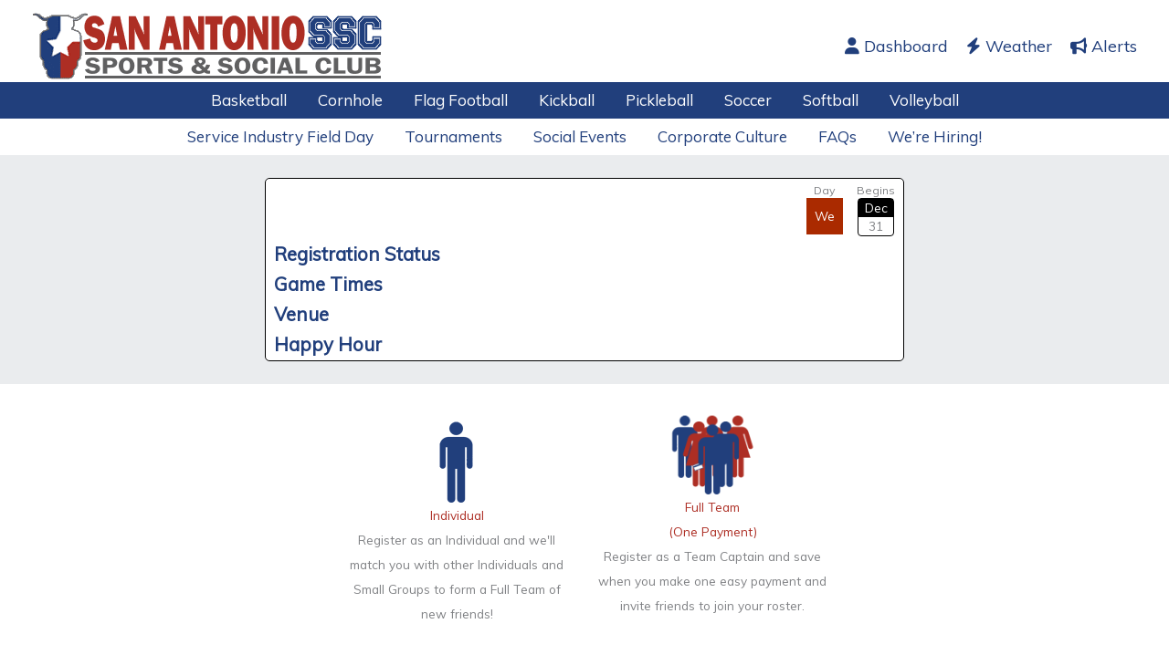

--- FILE ---
content_type: text/css
request_url: https://sanantoniossc.com/wp-content/themes/astra-child/style.css?ver=1.0.0
body_size: 3966
content:
/**
Theme Name: Astra Child
Author: Severino Casanova
Author URI: http://wpastra.com/about/
Description: Astra is the fastest, fully customizable & beautiful theme suitable for blogs, personal portfolios and business websites. It is very lightweight (less than 50KB on frontend) and offers unparalleled speed. Built with SEO in mind, Astra comes with schema.org code integrated so search engines will love your site. Astra offers plenty of sidebar options and widget areas giving you a full control for customizations. Furthermore, we have included special features and templates so feel free to choose any of your favorite page builder plugin to create pages flexibly. Some of the other features: # WooCommerce Ready # Responsive # Compatible with major plugins # Translation Ready # Extendible with premium addons # Regularly updated # Designed, Developed, Maintained & Supported by Brainstorm Force. Looking for a perfect base theme? Look no further. Astra is fast, fully customizable and beautiful theme!
Version: 1.0.0
License: GNU General Public License v2 or later
License URI: http://www.gnu.org/licenses/gpl-2.0.html
Text Domain: astra-child
Template: astra
*/

/* gridism */
/* Preserve some sanity */
.grid,
.unit {
  -webkit-box-sizing: border-box;
  -moz-box-sizing: border-box;
  box-sizing: border-box;
}

/* Set up some rules to govern the grid */
.grid {
  display: block;
  clear: both;
}
.grid .unit {
  float: left;
  width: 100%;
  padding: 5px;
  margin-bottom:5px;
}

/* This ensures the outer gutters are equal to the (doubled) inner gutters. */
/*.grid .unit:first-child { padding-left: 20px; }
 * .grid .unit:last-child { padding-right: 20px; }*/

/* Nested grids already have padding though, so letâs nuke it */
.unit .unit:first-child { padding-left: 0; }
.unit .unit:last-child { padding-right: 0; }
.unit .grid:first-child > .unit { padding-top: 0; }
.unit .grid:last-child > .unit { padding-bottom: 0; }

/* Let people nuke the gutters/padding completely in a couple of ways */
.no-gutters .unit,
.unit.no-gutters {
  padding: 0 !important;
}

/* Wrapping at a maximum width is optional */
.wrap .grid,
.grid.wrap {
  /*max-width: 978px;*/
  max-width: 900px;
  margin: 0 auto;
}

/* Width classes also have shorthand versions numbered as fractions
 *  * For example: for a grid unit 1/3 (one third) of the parent width,
 *   * simply apply class="w-1-3" to the element. */
.grid .whole,          .grid .w-1-1 { width: 100%; }
.grid .half,           .grid .w-1-2 { width: 50%; }
.grid .one-third,      .grid .w-1-3 { width: 33.3332%; }
.grid .two-thirds,     .grid .w-2-3 { width: 66.6665%; }
.grid .one-quarter,    .grid .w-1-4 { width: 25%; }
.grid .three-quarters, .grid .w-3-4 { width: 75%; }
.grid .one-fifth,      .grid .w-1-5 { width: 20%; }
.grid .one-seventh,    .grid .w-1-7 { width: 14.28%; }
.grid .two-fifths,     .grid .w-2-5 { width: 40%; }
.grid .three-fifths,   .grid .w-3-5 { width: 60%; }
.grid .four-fifths,    .grid .w-4-5 { width: 80%; }
.grid .golden-small,   .grid .w-g-s { width: 38.2716%; } /* Golden section: smaller piece */
.grid .golden-large,   .grid .w-g-l { width: 61.7283%; } /* Golden section: larger piece */

/* Clearfix after every .grid */
.grid {
  *zoom: 1;
}
.grid:before, .grid:after {
  display: table;
  content: "";
  line-height: 0;
}
.grid:after {
  clear: both;
}

/* Utility classes */
.align-center { text-align: center; }
.align-left   { text-align: left; }
.align-right  { text-align: right; }
.pull-left    { float: left; }
.pull-right   { float: right; }

/* Responsive Stuff */
@media screen and (max-width: 600px) {
  /* Stack anything that isnât full-width on smaller screens */
  .grid .unit {
    width: 100% !important;
    padding-left: 5px;
    padding-right: 5px;
  }
  .unit .grid .unit {
    padding-left: 0px;
    padding-right: 0px;
  }

  /* Sometimes, you just want to be different on small screens */
  .center-on-mobiles {
    text-align: center !important;
  }
  .hide-on-mobiles {
    display: none !important;
  }
  .full-on-mobiles {
    width: 100% !important;
  }
}

/* Expand the wrap a bit further on larger screens */
@media screen and (min-width: 1180px) {
  .wider .grid {
    max-width: 1180px;
    margin: 0 auto;
  }
}
/* end gridism */


/* seve */
#upcoming-leagues-div {
  font-size:.8em;
  /*line-height:1;*/
  margin: 0 auto;
  max-width:1024px;
}
#upcoming-leagues-div table,#upcoming-leagues-div table td {
  border:none;
}
#upcoming-leagues-div table td {
  padding:4px;
}
#upcoming-leagues-div a {
  color: #004f99;
  text-decoration:underline;
}
#upcoming-leagues-table {
  border-collapse: separate;
  width:100%;
  margin-left:0px;
}
tr.league-row > td {
  /*border-top: 1px solid black !important;
  border-bottom: 1px solid black !important;*/
  /*border-top: 1px dotted black;
 *   border-top-stype: dotted;*/
  padding-top:10px;
  padding-bottom:10px;
  vertical-align: top;
}
tr.league-row {
  line-height:1.4;
}
.left-league-row {
  border-left: 1px solid black !important;
}
.right-league-row {
  border-right: 1px solid black !important;
}
.uppercase {
  text-transform: uppercase;
}
.center {
  text-align:center;
}
.league-sport-title {
  font-size: 1.2em;
  font-weight:bold;
  color:#AA2A00;
}
.col-header {
  vertical-align:bottom;
}
.col-header a {
  text-decoration:none;
}
.col-header img {
  display:inline-block;
  margin:0px;
  padding-left:3px;
}
.search-btn {
  width:100%;
}
.sort-by-div {
  padding-right:10px;
}
.selected-items-desktop {
  display:inline-block;
}
.selected-items-mobile {
  display:none;
}
.league-row-mobile {
  display:none;
}
.show-on-mobiles {
  display:none;
}
th{
  text-align:left;
}
#upcoming-leagues-div .button-register {
/*    background-image: url('http://austinssc.com/wp-content/themes/austinssc_2013/library/images/element_btn-arr.svg');*/
    background-position: 95% 50%;
    background-repeat: no-repeat;
    background-color: #aa2a00;
    font-family: "urwgrotesktotligregular", Helvetica, Arial, sans-serif;
    text-transform: uppercase;
    margin-top:2px;
    /*padding: 0.5em 1.78571em 0.35714em 0.71429em;*/
    padding: 2px 15px;
    color: white;
    display: inline-block;
    /*font-size: 1.07143em;*/
    font-size: 1em;
    text-decoration: none;
    text-align:center;
    cursor: pointer;
    vertical-align: middle;
    letter-spacing: 0;
    border: 0;
}
.grid .unit.dropdown-sport {
  padding-left:0px;
}
.grid .unit.dropdown-sort {
  padding-right:0px;
}

.scroller {
  /*height: 200px;*/
  overflow: hidden;
  margin: 0 auto;
}
.scroller li {
  float: left;
  list-style: none;
  padding:2px;
  text-align:center;
  width: 135px;
}
.scroller img {
  max-width:130px;
}
.listing-item {
  clear:both;
  list-style:none;
  margin-bottom:15px;
  border-bottom: 1px solid grey;
}
.listing-item .title {
  font-size:1.2em;
}
.listing-item .date {
 /* font-family: 'Lato', sans-serif;*/
  font-size: .9em;
  font-weight: bold;
}
.listing-item img {
  border: 1px solid #ddd;
  float:left;
  padding:5px;
  margin-right:10px;
  margin-bottom:5px;
  height:auto;
  width: 150px;
}
.entry-content .display-posts-listing {
  padding:0px;
}
.schedule-block {
  border:1px solid black;border-radius:5px;padding:4px;
}
.schedule-block h3 {
  clear:none;
  margin:0px;
}
/* Pop up box */
.tooltip {
  color: #000000; outline: none;
  text-decoration: none;
  position: relative;
}
.tooltip .classic {
  color:#000000;
  margin-left: -999em;
  position: absolute;
}
.tooltip:hover .classic {
  -moz-box-shadow: 4px 4px 4px 4px black;
  -webkit-box-shadow: 4px 4px 4px 4px black;
  box-shadow: 3px 3px 3px 0px grey;
  font: normal 12px sans-serif;
  position: absolute; left: -80px; top: 1em; z-index: 99;
  margin-left: 0;min-width:160px;text-align:left;
}
.list-price, .list-price2 {
  font-size:.88em;
  /*font-weight:bold;*/
  padding-top:2px;
  padding-bottom:2px;
}
.ld-title{
  color:#213f7c;
  font-size:1.5em;
  font-weight:bold;
}
.no-margin-bottom{
  margin-bottom:0px !important;
}
.no-padding-bottom{
  padding-bottom:0px !important;
}
.registration-button {
  background:#AA2A00;
  border-radius:2px;
  color:#FFFFFF;
  padding:5px 25px;
  text-transform:uppercase;
}
@media screen and (max-width : 855px){
  table {
    overflow-x: auto;
    display: block;
  }
  #upcoming-leagues-div .button-register {
    font-size: .8em;
  }
}
@media screen and (max-width: 600px) {
  .grid .unit {
    width: 100% !important;
    padding-left: 5px;
    padding-right: 5px;
  }
  .unit .grid .unit {
    padding-left: 0px;
    padding-right: 0px;
  }

  /* Sometimes, you just want to be different on small screens */
  .center-on-mobiles {
    text-align: center !important;
  }
  .hide-on-mobiles {
    display: none !important;
  }
  .show-on-mobiles {
    display: block !important;
  }
  .full-on-mobiles {
    width: 100% !important;
  }
  .selected-items-mobile {
    display:block;
  }
  .league-row-mobile {
    display:table-row;
    font-size:.9em;
    width:100%;
  }
  .league-sport-title {
    font-size: .9em;
  }
  div.sport-page {
    padding-left:4px;
    padding-right:4px;
  }
  .grid .unit.dropdown-sport {
    padding-left:5px;
  }
  .grid .unit.dropdown-sort {
    padding-right:5px;
  }
  .list-price, .list-price2 {
    font-size:.8em;
  }
  .left-on-mobiles {
    float:left !important;
  }
}

/* end seve */






.leagues-container { font-family: Arial, sans-serif; width: 100%;}

.leagues-container .league-row {
  font-family: 'Muli', sans-serif;
  font-size: 13px;
  flex-wrap: wrap;
  display: flex; justify-content: space-between; padding: 10px; border: 1px solid #213f7c; margin-bottom: 10px; align-items: center; border-radius: 8px;
}

.leagues-container .register { 
  background: #ad2e24;
  color: white !important;
  padding: 5px 10px;
  border: none;
  border-radius: 4px;
  text-decoration: none;
  display: block;
  margin-bottom: 5px;
  width: 80%;
  display: block;
  margin: 0 auto;
} 

.leagues-container  a.register:hover { color: #fff !important;}

.leagues-container  .league-header { display: flex; justify-content: space-between;  padding: 10px; font-weight: bold;  margin-bottom: 10px; color: #213f7c; font-family: 'Muli', sans-serif; }

.leagues-container .league-row div { padding: 2px; box-sizing: border-box;}

.locn {
  background-image: url(https://cscsports.com/wp-content/uploads/2025/03/map-loc.svg);
  background-repeat: no-repeat;
  background-position: center left;
  padding: 10px 0px 10px 20px;
  background-size: 15px;
  color: #213f7c;
  font-weight: bold;
}

.locns {
  font-weight: bold;
}

.sponsordesktop { text-align: center;}
.sponsordesktop a, .locns a { color: #213f7c;}
.sponsordesktop a { font-weight: bold;}



.green { color: green; line-height: 150%; display: block; padding-bottom: 4px; }

span.dday {
  background: #ad2e24;
  color: #fff;
  width: 40px;
margin: 0 auto;
  padding: 5px;
  display: block;
  border-radius: 5px;
  text-align: center;

  font-size: 17px;
}

.cal {

  border: 1px solid #213f7c;
  border-radius: 4px;
  display: inline-block;
  min-width: 40px;
  padding: 0 !important;

}

.calmonth {

display: block;
    background: #213f7c;
    color: #FFFFFF;
    font-size: 15px;
    line-height: 1.5;
    padding:0 8px;

}

.calday {
 color:  #213f7c;
 font-weight: bold;
 font-size: 17px;
}

.divtitle {

  color:  #213f7c;
  font-weight: bold;
}

.sportnme { color: #b53a30; text-transform: capitalize; font-size: 17px;}

.pricemobile { display: none;}

.locmobile { display: none;}

.sponsormobile { display: none;}

.daymobile { display: none !important;}

.mday, .mbegin { display: none !important; }


img.imgloc {
  padding-right: 5px;
  width: 20px;
}

.filter {}

.fun, .what, .when, .where, .view { padding: 15px; font-size: 18px; font-weight: bold; width: 18%; margin: 1%; display: block; float: left; text-align: center; line-height: 150%;     text-transform: uppercase;}
.fun {   background: #213f7c; border: 1px solid #213f7c; color: #fff;}
.what {   color: #213f7c; border: 1px solid #213f7c;}
.when {  color: #213f7c; border: 1px solid #213f7c;}
.where {  color: #213f7c; border: 1px solid #213f7c;}
.view {   background: #ad2e24; border: 1px solid #ad2e24; color: #fff; }

span.subt { color: #000; font-size: 16px; text-transform: lowercase; font-weight: 400; }

.clr {  clear: both;}
.clr10 { height: 10px; clear: both;}
.clr20 { height: 20px; clear: both;}
.clr30 { height: 30px; clear: both;}
.clr40 { height: 40px; clear: both;}
.clr50 { height: 50px; clear: both;}

.filter-what { width: 14.66%; margin: 1%; text-align: center; float: left; display: block; background-color: #d9f3ff;
   padding: 15px 0px !important; text-transform: capitalize; cursor: pointer;}



  .filter-what.selected {
    background-color: #213f7c;
    color: white;
    border-radius: 5px;
    padding: 5px 10px;
  }

  .what {cursor: pointer;}

  .what:hover { background-color: #d9f3ff; }





  .filter-when { width: 14.66%; margin: 1%; text-align: center; float: left; display: block; background-color: #d9f3ff;
    padding: 15px 0px !important; text-transform: capitalize; cursor: pointer;}
 
 
 
   .filter-when.selected {
     background-color: #213f7c;
     color: white;
     border-radius: 5px;
     padding: 5px 10px;
   }
 
   .when {cursor: pointer;}
 
   .when:hover { background-color: #d9f3ff; }


   




   .filter-where { width: 14.66%; margin: 1%; text-align: center; float: left; display: block; background-color: #d9f3ff;
    padding: 15px 0px !important; text-transform: capitalize; cursor: pointer;}
 
 
 
   .filter-where.selected {
     background-color: #213f7c;
     color: white;
     border-radius: 5px;
     padding: 5px 10px;
   }
 
   .where {cursor: pointer;}
 
   .where:hover { background-color: #d9f3ff; }


   .view {cursor: pointer;}

  /*
   .league-row > div:nth-child(4) { display: none !important;}
   .league-header div:nth-child(4) { display: none !important; }
   */


@media only screen and (max-width: 600px) {


  .leagues-container * { font-size: 0.9em;  flex-wrap: wrap;}
  .league-row   { font-size: 0.9em;  flex-wrap: wrap;}

  .league-row > div:nth-child(1) { order: 1; width: 35% !important; display: block !important; }
  .league-row > div:nth-child(2) { order: 2; width: 0% !important; display: none; }
  .league-row > div:nth-child(3) { order: 8; width: 100% !important; text-align: left !important; display: none !important; }
  .league-row > div:nth-child(4) { order: 4; display: none !important; width: 0% !important; }
  .league-row > div:nth-child(5) { order: 4; width: 15% !important; }
  .league-row > div:nth-child(6) { order: 6; width: 0%  !important; display: none;  }
  .league-row > div:nth-child(7) { order: 7; width: 30% !important; }

  .register { width: 100%;}

  .pricedesktop { display: none;}
  .pricemobile { display: block; line-height: 1.3em;}

  .locdesktop { display: none;}
  .locmobile { display: block; padding-top: 5px;}

  .league-row { padding: 3px;}
  .sporticon { float: left;}
  
  .sponsordesktop { display: none;}
  .sponsormobile { display: block; line-height: 1.3em; text-align: center;}

  .daydesktop { display: none;}
  .daymobile {  display: inline-block !important;  font-size: 11px !important;
     height: 43px; line-height: 42px; padding: 0px !important; font-weight: bold;}

    .mday, .mbegin { display: inline-block !important; width: 46px;}
      
   
  .league-header  { display: none !important;}

  .league-row div:nth-child(1) * { line-height: 1.3em !important; }

  .league-header div:nth-child(1) { width: 25% !important; }
  .league-header div:nth-child(2) {  }
  .league-header div:nth-child(3) { display: none;  }
  .league-header div:nth-child(4) { display: none; }
  .league-header div:nth-child(5) { width: 25% !important;  }
  .league-header div:nth-child(6) { display: none;  }
  .league-header div:nth-child(7) { width: 25% !important;  }

  .fun, .what, .when, .where, .view { width: 100%; padding: 20px;}

  .fun br, .what br, .when br, .where br, .view br { display: none; }
  span.subt { margin-left: 6px; }

  .filter-what, .filter-when, .filter-where { width: 31.33%; }


.fsport {
  display: block !important;
  overflow: hidden !important;
}

.fsport img.sporticon {
  float: left !important;
  margin-right: 10px !important;
  width: 35px !important;
  height: auto !important;
}

.fsport > div {
  overflow: hidden !important;
}



}



--- FILE ---
content_type: text/javascript
request_url: https://sanantoniossc.com/wp-content/themes/astra-child/sport.js?ver=1.0
body_size: 11856
content:
var astraGetParents = function (e, t) {
        Element.prototype.matches ||
            (Element.prototype.matches =
                Element.prototype.matchesSelector ||
                Element.prototype.mozMatchesSelector ||
                Element.prototype.msMatchesSelector ||
                Element.prototype.oMatchesSelector ||
                Element.prototype.webkitMatchesSelector ||
                function (e) {
                    for (
                        var t = (this.document || this.ownerDocument).querySelectorAll(e), a = t.length;
                        0 <= --a && t.item(a) !== this;

                    );
                    return -1 < a;
                });
        for (var a = []; e && e !== document; e = e.parentNode) (!t || e.matches(t)) && a.push(e);
        return a;
    },
    getParents = function (e, t) {
        console.warn(
            "getParents() function has been deprecated since version 2.5.0 or above of Astra Theme and will be removed in the future. Use astraGetParents() instead."
        ),
            astraGetParents(e, t);
    },
    astraToggleClass = function (e, t) {
        e.classList.contains(t) ? e.classList.remove(t) : e.classList.add(t);
    },
    toggleClass = function (e, t) {
        console.warn(
            "toggleClass() function has been deprecated since version 2.5.0 or above of Astra Theme and will be removed in the future. Use astraToggleClass() instead."
        ),
            astraToggleClass(e, t);
    },
    astraTriggerEvent =
        ((() => {
            function e(e, t) {
                t = t || { bubbles: !1, cancelable: !1, detail: void 0 };
                var a = document.createEvent("CustomEvent");
                return a.initCustomEvent(e, t.bubbles, t.cancelable, t.detail), a;
            }
            "function" != typeof window.CustomEvent &&
                ((e.prototype = window.Event.prototype), (window.CustomEvent = e));
        })(),
        function (e, t) {
            t = new CustomEvent(t, 2 < arguments.length && void 0 !== arguments[2] ? arguments[2] : {});
            e.dispatchEvent(t);
        });
(astraSmoothScroll = function (e, t) {
    e.preventDefault(), window.scrollTo({ top: t, left: 0, behavior: "smooth" });
}),
    (astScrollToTopHandler = function (e, t) {
        var a = getComputedStyle(t).content,
            n = t.dataset.onDevices,
            a = a.replace(/[^0-9]/g, "");
        "both" == n || ("desktop" == n && "769" == a) || ("mobile" == n && "" == a)
            ? ((n = window.pageYOffset || document.body.scrollTop),
              e && e.length
                  ? n > e.offsetHeight + 100
                      ? (t.style.display = "block")
                      : (t.style.display = "none")
                  : 300 < window.pageYOffset
                    ? (t.style.display = "block")
                    : (t.style.display = "none"))
            : (t.style.display = "none");
    }),
    (() => {
        var r = document.querySelectorAll("#masthead .main-header-menu-toggle"),
            d = document.getElementById("masthead"),
            i = {},
            c = "",
            u = document.body,
            m = "";
        function e(e) {
            c = e.detail.type;
            e = document.querySelectorAll(".menu-toggle");
            "dropdown" === c &&
                (document.getElementById("ast-mobile-popup").classList.remove("active", "show"), g("updateHeader")),
                "off-canvas" === c &&
                    e.forEach(function (e) {
                        e && e.classList.contains("toggled") && e.click();
                    }),
                t(c);
        }
        function g(e) {
            m = d.querySelector("#ast-mobile-header");
            if (null == m || "dropdown" !== m.dataset.type || "updateHeader" === e) {
                (void 0 !== e && "updateHeader" !== e
                    ? e.closest(".ast-mobile-popup-inner")
                    : document.querySelector("#ast-mobile-popup")
                )
                    .querySelectorAll(".menu-item-has-children")
                    .forEach((e) => {
                        e.classList.remove("ast-submenu-expanded"),
                            Array.from(e.querySelectorAll(".sub-menu")).forEach((e) => {
                                e.hasAttribute("data-initial-display") ||
                                    e.setAttribute("data-initial-display", window.getComputedStyle(e).display),
                                    "block" === e.getAttribute("data-initial-display")
                                        ? (e.style.display = "block")
                                        : (e.style.display = "none");
                            });
                    });
                var t = document.querySelectorAll(".menu-toggle");
                document.body.classList.remove("ast-main-header-nav-open", "ast-popup-nav-open"),
                    document.documentElement.classList.remove("ast-off-canvas-active");
                for (var a = 0; a < t.length; a++) t[a].classList.remove("toggled"), (t[a].style.display = "flex");
            }
        }
        function t(e) {
            var a = document.querySelectorAll("#ast-mobile-header .menu-toggle"),
                n = document.querySelectorAll("#ast-desktop-header .menu-toggle");
            if (void 0 === e && null !== d)
                if ((m = d.querySelector("#ast-mobile-header"))) e = m.dataset.type;
                else {
                    var o = d.querySelector("#ast-desktop-header");
                    if (!o) return;
                    e = o.dataset.toggleType;
                }
            if ("off-canvas" === e) {
                var o = document.getElementById("menu-toggle-close"),
                    s = document.querySelector(".ast-mobile-popup-inner");
                if (null == s) return;
                popupLinks = s.getElementsByTagName("a");
                for (var r = 0; r < a.length; r++)
                    a[r].removeEventListener("click", astraNavMenuToggle, !1),
                        a[r].removeEventListener("click", popupTriggerClick),
                        a[r].addEventListener("click", popupTriggerClick, !1),
                        (a[r].trigger_type = "mobile");
                for (r = 0; r < n.length; r++)
                    n[r].removeEventListener("click", astraNavMenuToggle, !1),
                        n[r].removeEventListener("click", popupTriggerClick),
                        n[r].addEventListener("click", popupTriggerClick, !1),
                        (n[r].trigger_type = "desktop");
                let t = document.querySelector(".ast-button-wrap .menu-toggle");
                o.addEventListener("click", function (e) {
                    document.getElementById("ast-mobile-popup").classList.remove("active", "show"), g(this), t?.focus();
                }),
                    document.addEventListener("keyup", function (e) {
                        27 === e.keyCode &&
                            (e.preventDefault(),
                            document.getElementById("ast-mobile-popup").classList.remove("active", "show"),
                            g(),
                            t?.focus());
                    }),
                    document.addEventListener("click", function (e) {
                        e.target ===
                            document.querySelector(".ast-mobile-popup-drawer.active .ast-mobile-popup-overlay") &&
                            (document.getElementById("ast-mobile-popup").classList.remove("active", "show"),
                            g(),
                            t?.focus());
                    });
                for (let e = 0, t = popupLinks.length; e < t; e++)
                    null !== popupLinks[e].getAttribute("href") &&
                        (popupLinks[e].getAttribute("href").startsWith("#") ||
                            -1 !== popupLinks[e].getAttribute("href").search("#")) &&
                        (!popupLinks[e].parentElement.classList.contains("menu-item-has-children") ||
                            (popupLinks[e].parentElement.classList.contains("menu-item-has-children") &&
                                document
                                    .querySelector("header.site-header")
                                    .classList.contains("ast-builder-menu-toggle-icon"))) &&
                        (popupLinks[e].addEventListener("click", p, !0), (popupLinks[e].headerType = "off-canvas"));
                AstraToggleSetup();
            } else if ("dropdown" === e) {
                var t = document.querySelectorAll(".ast-mobile-header-content") || !1,
                    s = document.querySelector(".ast-desktop-header-content") || !1;
                if (0 < t.length)
                    for (let e = 0; e < t.length; e++) {
                        var l = t[e].getElementsByTagName("a");
                        for (link = 0, len = l.length; link < len; link++) {
                            var i = null === l[link].closest(".wp-block-uagb-tabs");
                            null !== l[link].getAttribute("href") &&
                                (l[link].getAttribute("href").startsWith("#") ||
                                    -1 !== l[link].getAttribute("href").search("#")) &&
                                (!l[link].parentElement.classList.contains("menu-item-has-children") ||
                                    (l[link].parentElement.classList.contains("menu-item-has-children") &&
                                        document
                                            .querySelector("header.site-header")
                                            .classList.contains("ast-builder-menu-toggle-icon"))) &&
                                i &&
                                (l[link].addEventListener("click", p, !0), (l[link].headerType = "dropdown"));
                        }
                    }
                if (s) {
                    var c = s.getElementsByTagName("a");
                    for (link = 0, len = c.length; link < len; link++)
                        c[link].addEventListener("click", p, !0), (c[link].headerType = "dropdown");
                }
                for (r = 0; r < a.length; r++)
                    a[r].removeEventListener("click", popupTriggerClick, !1),
                        a[r].removeEventListener("click", astraNavMenuToggle),
                        a[r].addEventListener("click", astraNavMenuToggle, !1),
                        (a[r].trigger_type = "mobile");
                for (r = 0; r < n.length; r++)
                    n[r].removeEventListener("click", popupTriggerClick, !1),
                        n[r].removeEventListener("click", astraNavMenuToggle),
                        n[r].addEventListener("click", astraNavMenuToggle, !1),
                        (n[r].trigger_type = "desktop");
                AstraToggleSetup();
            }
            h();
        }
        function p(e) {
            switch (e.currentTarget.headerType) {
                case "dropdown":
                    for (var t = document.querySelectorAll(".menu-toggle.toggled"), a = 0; a < t.length; a++)
                        t[a].click();
                    break;
                case "off-canvas":
                    document.getElementById("menu-toggle-close").click();
            }
        }
        "" !== (m = null != d ? d.querySelector("#ast-mobile-header") : m) && null !== m && (c = m.dataset.type),
            document.addEventListener("astMobileHeaderTypeChange", e, !1),
            document.addEventListener("click", function (e) {
                e = e.target.closest(".menu-toggle");
                if (e) {
                    e.classList.toggle("toggled");
                    {
                        e = document.querySelectorAll(".menu-toggle");
                        let t = Array.from(e).every((e) => e.classList.contains("toggled"));
                        e.forEach((e) => {
                            t ? e.classList.remove("toggled") : e.classList.add("toggled");
                        });
                    }
                }
            }),
            (popupTriggerClick = function (e) {
                var e = e.currentTarget.trigger_type,
                    t = document.getElementById("ast-mobile-popup"),
                    a = document.getElementById("menu-toggle-close");
                a && a.focus(),
                    u.classList.contains("ast-popup-nav-open") || u.classList.add("ast-popup-nav-open"),
                    u.classList.contains("ast-main-header-nav-open") ||
                        "mobile" === e ||
                        u.classList.add("ast-main-header-nav-open"),
                    document.documentElement.classList.contains("ast-off-canvas-active") ||
                        document.documentElement.classList.add("ast-off-canvas-active"),
                    "desktop" === e &&
                        ((t.querySelector(".ast-mobile-popup-content").style.display = "none"),
                        (t.querySelector(".ast-desktop-popup-content").style.display = "block")),
                    "mobile" === e &&
                        ((t.querySelector(".ast-desktop-popup-content").style.display = "none"),
                        (t.querySelector(".ast-mobile-popup-content").style.display = "block")),
                    (this.style.display = "none"),
                    t.classList.add("active", "show");
            }),
            window.addEventListener("load", function () {
                t();
            }),
            document.addEventListener("astLayoutWidthChanged", function () {
                t();
            }),
            document.addEventListener("astPartialContentRendered", function () {
                (r = document.querySelectorAll(".main-header-menu-toggle")),
                    u.classList.remove("ast-main-header-nav-open"),
                    document.addEventListener("astMobileHeaderTypeChange", e, !1),
                    t(),
                    h();
            });
        var o =
            null !== navigator.userAgent.match(/Android/i) && "Android" === navigator.userAgent.match(/Android/i)[0]
                ? window.visualViewport.width
                : window.innerWidth;
        window.addEventListener("resize", function () {
            var e, t, a, n;
            "INPUT" !== document.activeElement.tagName &&
                ((e = document.getElementById("menu-toggle-close")),
                (t = document.querySelector(".menu-toggle.toggled")),
                (a = document.querySelector("#masthead > #ast-desktop-header .ast-desktop-header-content")),
                (n = document.querySelector(".elementor-editor-active")),
                a && (a.style.display = "none"),
                (null !== navigator.userAgent.match(/Android/i) &&
                "Android" === navigator.userAgent.match(/Android/i)[0]
                    ? window.visualViewport.width
                    : window.innerWidth) !== o &&
                    (t && null === n && t.click(),
                    document.body.classList.remove("ast-main-header-nav-open", "ast-popup-nav-open"),
                    e) &&
                    null == n &&
                    e.click(),
                v(),
                AstraToggleSetup());
        }),
            document.addEventListener("DOMContentLoaded", function () {
                if (
                    (AstraToggleSetup(),
                    null !==
                        (e = u.classList.contains("ast-header-break-point")
                            ? document.getElementById("ast-mobile-header")
                            : document.getElementById("ast-desktop-header")))
                ) {
                    var e,
                        t = e.querySelector(".navigation-accessibility");
                    if (t && e) {
                        var a = e.getElementsByTagName("button")[0] || e.getElementsByTagName("a")[0];
                        if (a && !a.classList.contains("astra-search-icon")) {
                            var n = t.getElementsByTagName("ul")[0];
                            if (n) {
                                if (
                                    (n.className.includes("nav-menu") || (n.className += " nav-menu"),
                                    document.addEventListener("DOMContentLoaded", function () {
                                        var e;
                                        "off-canvas" === c &&
                                            (e = document.getElementById("menu-toggle-close")) &&
                                            (e.onclick = function () {
                                                var e = t.className.includes("toggled");
                                                (t.className = e
                                                    ? t.className.replace(" toggled", "")
                                                    : t.className + " toggled"),
                                                    a.setAttribute("aria-expanded", e ? "false" : "true"),
                                                    n.setAttribute("aria-expanded", e ? "false" : "true");
                                            });
                                    }),
                                    (a.onclick = function () {
                                        var e = t.className.includes("toggled");
                                        (t.className = e
                                            ? t.className.replace(" toggled", "")
                                            : t.className + " toggled"),
                                            a.setAttribute("aria-expanded", e ? "false" : "true"),
                                            n.setAttribute("aria-expanded", e ? "false" : "true");
                                    }),
                                    !astra.is_header_footer_builder_active)
                                ) {
                                    for (
                                        var o = n.getElementsByTagName("a"),
                                            s = n.getElementsByTagName("ul"),
                                            r = 0,
                                            l = s.length;
                                        r < l;
                                        r++
                                    )
                                        s[r].parentNode.setAttribute("aria-haspopup", "true");
                                    for (r = 0, l = o.length; r < l; r++)
                                        o[r].addEventListener("focus", E, !0),
                                            o[r].addEventListener("blur", E, !0),
                                            o[r].addEventListener("click", L, !0);
                                }
                                astra.is_header_footer_builder_active &&
                                    (() => {
                                        let t = document.querySelectorAll(
                                                "nav.site-navigation .menu-item-has-children > a .ast-header-navigation-arrow"
                                            ),
                                            a = document.querySelectorAll("nav.site-navigation .sub-menu"),
                                            n = document.querySelectorAll(
                                                "nav.site-navigation .menu-item-has-children"
                                            ),
                                            o = document.querySelectorAll(".astra-full-megamenu-wrapper");
                                        t &&
                                            (t.forEach((e) => {
                                                e.addEventListener("keydown", function (o) {
                                                    if ("Enter" === o.key) {
                                                        /Mobi|Android|iPad|iPhone/i.test(navigator.userAgent) &&
                                                            (o.preventDefault(), o.stopPropagation());
                                                        let t = o.target.closest("li"),
                                                            a = t.querySelector(".sub-menu"),
                                                            n = a && a.classList.contains("astra-megamenu");
                                                        setTimeout(() => {
                                                            n
                                                                ? ((e =
                                                                      t.querySelector(".astra-full-megamenu-wrapper")),
                                                                  a && a.classList.toggle("astra-megamenu-focus"),
                                                                  e &&
                                                                      e.classList.toggle(
                                                                          "astra-megamenu-wrapper-focus"
                                                                      ))
                                                                : a.classList.toggle("toggled-on"),
                                                                t.classList.toggle("ast-menu-hover");
                                                            var e = o.target.getAttribute("aria-expanded");
                                                            o.target.setAttribute(
                                                                "aria-expanded",
                                                                "false" !== e && e ? "false" : "true"
                                                            );
                                                        }, 10);
                                                    }
                                                });
                                            }),
                                            a || n) &&
                                            (document.addEventListener(
                                                "click",
                                                function (e) {
                                                    b(a, t, n, o);
                                                },
                                                !1
                                            ),
                                            document.addEventListener(
                                                "keydown",
                                                function (e) {
                                                    "Escape" === e.key && b(a, t, n, o);
                                                },
                                                !1
                                            ));
                                        var e = document.querySelectorAll(
                                            "nav.site-navigation .ast-nav-menu > .menu-item-has-children > a .ast-header-navigation-arrow"
                                        );
                                        e &&
                                            e.forEach((e) => {
                                                e.addEventListener(
                                                    "keydown",
                                                    function (e) {
                                                        e.target.closest("li").classList.contains("ast-menu-hover") ||
                                                            "Enter" !== e.key ||
                                                            b(a, t, n, o);
                                                    },
                                                    !1
                                                );
                                            });
                                    })();
                            } else a.style.display = "none";
                        }
                    }
                }
            });
        for (
            var a,
                n,
                s,
                l,
                v = function () {
                    var e = u.style.overflow,
                        t = ((u.style.overflow = "hidden"), document.documentElement.clientWidth);
                    if (((u.style.overflow = e), astra.break_point < t || 0 === t)) {
                        if (0 < r.length)
                            for (var a = 0; a < r.length; a++) null !== r[a] && r[a].classList.remove("toggled");
                        u.classList.remove("ast-header-break-point"),
                            u.classList.add("ast-desktop"),
                            astraTriggerEvent(u, "astra-header-responsive-enabled");
                    } else
                        u.classList.add("ast-header-break-point"),
                            u.classList.remove("ast-desktop"),
                            astraTriggerEvent(u, "astra-header-responsive-disabled");
                },
                h = function () {
                    var e,
                        a = document.querySelectorAll(".ast-account-action-login");
                    if (a.length) {
                        let t = document.querySelector("#ast-hb-account-login-wrap");
                        t &&
                            ((e = document.querySelector("#ast-hb-login-close")),
                            a.forEach(function (e) {
                                e.addEventListener("click", function (e) {
                                    e.preventDefault(), t.classList.add("show");
                                });
                            }),
                            e) &&
                            e.addEventListener("click", function (e) {
                                e.preventDefault(), t.classList.remove("show");
                            });
                    }
                },
                f =
                    (v(),
                    (AstraToggleSubMenu = function (e) {
                        e.preventDefault(),
                            "false" !== e.target.getAttribute("aria-expanded") && e.target.getAttribute("aria-expanded")
                                ? e.target.setAttribute("aria-expanded", "false")
                                : e.target.setAttribute("aria-expanded", "true");
                        for (
                            var t = this.parentNode,
                                a =
                                    (t.classList.contains("ast-submenu-expanded") &&
                                        document
                                            .querySelector("header.site-header")
                                            .classList.contains("ast-builder-menu-toggle-link") &&
                                        (this.classList.contains("ast-menu-toggle") ||
                                            ("" !== (e = t.querySelector("a").getAttribute("href")) &&
                                                "#" !== e &&
                                                (window.location = e))),
                                    t.querySelectorAll(".menu-item-has-children")),
                                n = 0;
                            n < a.length;
                            n++
                        ) {
                            a[n].classList.remove("ast-submenu-expanded");
                            var o = a[n].querySelector(".sub-menu, .children");
                            null !== o && (o.style.display = "none");
                        }
                        for (var s = t.parentNode.querySelectorAll(".menu-item-has-children"), n = 0; n < s.length; n++)
                            if (s[n] != t) {
                                s[n].classList.remove("ast-submenu-expanded");
                                for (var r = s[n].querySelectorAll(".sub-menu"), l = 0; l < r.length; l++)
                                    r[l].style.display = "none";
                            }
                        t.classList.contains("menu-item-has-children") &&
                            (astraToggleClass(t, "ast-submenu-expanded"),
                            t.classList.contains("ast-submenu-expanded")
                                ? (t.querySelector(".sub-menu").style.display = "block")
                                : (t.querySelector(".sub-menu").style.display = "none"));
                    }),
                    (AstraToggleSetup = function () {
                        if ("undefined" != typeof astraAddon && "function" == typeof astraToggleSetupPro)
                            astraToggleSetupPro(c, u, i);
                        else {
                            var e,
                                t,
                                a,
                                n = !1;
                            if (
                                0 <
                                    (e =
                                        "off-canvas" === c || "full-width" === c
                                            ? ((t = document.querySelectorAll("#ast-mobile-popup, #ast-mobile-header")),
                                              (a = document.querySelectorAll(
                                                  "#ast-mobile-header .main-header-menu-toggle"
                                              )).length)
                                            : ((t = document.querySelectorAll("#ast-mobile-header")),
                                              (n = !(
                                                  0 <
                                                  (e = (a = document.querySelectorAll(
                                                      "#ast-mobile-header .main-header-menu-toggle"
                                                  )).length)
                                              ))
                                                  ? 1
                                                  : e)) ||
                                n
                            )
                                for (var o = 0; o < e; o++)
                                    if (
                                        (n ||
                                            (a[o].setAttribute("data-index", o), i[o]) ||
                                            ((i[o] = a[o]),
                                            a[o].removeEventListener("click", astraNavMenuToggle),
                                            a[o].addEventListener("click", astraNavMenuToggle, !1)),
                                        void 0 !== t[o])
                                    )
                                        for (var s, r = 0; r < t.length; r++)
                                            if (
                                                0 <
                                                (s = document
                                                    .querySelector("header.site-header")
                                                    .classList.contains("ast-builder-menu-toggle-link")
                                                    ? t[r].querySelectorAll(
                                                          "ul.main-header-menu .menu-item-has-children > .menu-link, ul.main-header-menu .ast-menu-toggle"
                                                      )
                                                    : t[r].querySelectorAll("ul.main-header-menu .ast-menu-toggle"))
                                                    .length
                                            )
                                                for (var l = 0; l < s.length; l++)
                                                    s[l].removeEventListener("click", AstraToggleSubMenu),
                                                        s[l].addEventListener("click", AstraToggleSubMenu, !1);
                        }
                    }),
                    (astraNavMenuToggle = function (e) {
                        if ("undefined" != typeof astraAddon) astraNavMenuTogglePro(e, u, c, this);
                        else {
                            e.preventDefault();
                            var e = document.querySelectorAll(
                                    "#masthead > #ast-mobile-header .main-header-bar-navigation"
                                ),
                                t =
                                    ((r = document.querySelectorAll(
                                        "#masthead > #ast-mobile-header .main-header-menu-toggle"
                                    )),
                                    "0");
                            if (
                                (null !== this.closest("#ast-fixed-header") &&
                                    ((e = document.querySelectorAll(
                                        "#ast-fixed-header > #ast-mobile-header .main-header-bar-navigation"
                                    )),
                                    (r = document.querySelectorAll("#ast-fixed-header .main-header-menu-toggle")),
                                    (t = "0")),
                                void 0 === e[t])
                            )
                                return !1;
                            for (var a = e[t].querySelectorAll(".menu-item-has-children"), n = 0; n < a.length; n++) {
                                a[n].classList.remove("ast-submenu-expanded");
                                for (var o = a[n].querySelectorAll(".sub-menu"), s = 0; s < o.length; s++)
                                    o[s].style.display = "none";
                            }
                            -1 !== (this.getAttribute("class") || "").indexOf("main-header-menu-toggle") &&
                                (astraToggleClass(e[t], "toggle-on"),
                                astraToggleClass(r[t], "toggled"),
                                e[t].classList.contains("toggle-on")
                                    ? ((e[t].style.display = "block"), u.classList.add("ast-main-header-nav-open"))
                                    : ((e[t].style.display = ""), u.classList.remove("ast-main-header-nav-open")));
                        }
                    }),
                    u.addEventListener(
                        "astra-header-responsive-enabled",
                        function () {
                            var e = document.querySelectorAll(".main-header-bar-navigation");
                            if (0 < e.length)
                                for (var t = 0; t < e.length; t++) {
                                    null != e[t] && (e[t].classList.remove("toggle-on"), (e[t].style.display = ""));
                                    for (var a = e[t].getElementsByClassName("sub-menu"), n = 0; n < a.length; n++)
                                        a[n].style.display = "";
                                    for (var o = e[t].getElementsByClassName("children"), s = 0; s < o.length; s++)
                                        o[s].style.display = "";
                                    for (
                                        var r = e[t].getElementsByClassName("ast-search-menu-icon"), l = 0;
                                        l < r.length;
                                        l++
                                    )
                                        r[l].classList.remove("ast-dropdown-active"), (r[l].style.display = "");
                                }
                        },
                        !1
                    ),
                    (S = navigator.userAgent),
                    (n = S.match(/(opera|chrome|safari|firefox|msie|trident(?=\/))\/?\s*(\d+)/i) || []),
                    /trident/i.test(n[1])
                        ? (a = /\brv[ :]+(\d+)/g.exec(S) || [])
                        : ("Chrome" === n[1] && null != (a = S.match(/\bOPR|Edge\/(\d+)/))) ||
                          ((n = n[2] ? [n[1], n[2]] : [navigator.appName, navigator.appVersion, "-?"]),
                          null != (a = S.match(/version\/(\d+)/i)) && n.splice(1, 1, a[1]),
                          "Safari" === n[0] &&
                              n[1] < 11 &&
                              document.body.classList.add("ast-safari-browser-less-than-11")),
                    document.getElementsByClassName("astra-search-icon")),
                y = 0;
            y < f.length;
            y++
        )
            f[y].onclick = function (e) {
                var t;
                this.classList.contains("slide-search") &&
                    (e.preventDefault(),
                    (t =
                        this.parentNode.parentNode.parentNode.querySelector(
                            ".ast-search-menu-icon"
                        )).classList.contains("ast-dropdown-active")
                        ? ("" !== (t.querySelector(".search-field").value || "") &&
                              t.querySelector(".search-form").submit(),
                          t.classList.remove("ast-dropdown-active"))
                        : (t.classList.add("ast-dropdown-active"),
                          t.querySelector(".search-field").setAttribute("autocomplete", "off"),
                          setTimeout(function () {
                              t.querySelector(".search-field").focus();
                          }, 200)));
            };
        function b(e, t, a, n) {
            e &&
                e.forEach((e) => {
                    e.classList.remove("astra-megamenu-focus"), e.classList.remove("toggled-on");
                }),
                a &&
                    a.forEach((e) => {
                        e.classList.remove("ast-menu-hover");
                    }),
                n &&
                    n.forEach((e) => {
                        e.classList.remove("astra-megamenu-wrapper-focus");
                    }),
                t &&
                    t.forEach((e) => {
                        e.setAttribute("aria-expanded", "false");
                    });
        }
        function L() {
            var e = this || "";
            if (
                e &&
                !e.classList.contains("astra-search-icon") &&
                null === e.closest(".ast-builder-menu") &&
                -1 !== String(e).indexOf("#")
            ) {
                var t = e.parentNode;
                if (u.classList.contains("ast-header-break-point"))
                    (document.querySelector("header.site-header").classList.contains("ast-builder-menu-toggle-link") &&
                        t.classList.contains("menu-item-has-children")) ||
                        (document.querySelector(".main-header-menu-toggle").classList.remove("toggled"),
                        (t = document.querySelector(".main-header-bar-navigation")).classList.remove("toggle-on"),
                        (t.style.display = "none"),
                        astraTriggerEvent(document.querySelector("body"), "astraMenuHashLinkClicked"));
                else
                    for (; -1 === e.className.indexOf("nav-menu"); )
                        "li" === e.tagName.toLowerCase() &&
                            -1 !== e.className.indexOf("focus") &&
                            (e.className = e.className.replace(" focus", "")),
                            (e = e.parentElement);
            }
        }
        function E() {
            for (var e = this; -1 === e.className.indexOf("navigation-accessibility"); )
                "li" === e.tagName.toLowerCase() && e.classList.toggle("focus"), (e = e.parentElement);
        }
        if (
            (document.querySelectorAll(".search-field").forEach((e) => {
                e.addEventListener("focus", function (e) {
                    var t = this.parentNode.parentNode.parentNode.querySelector(".ast-search-menu-icon");
                    t && astraToggleClass(t, "ast-dropdown-active");
                }),
                    e.addEventListener("blur", function (e) {
                        var t = this.parentNode.parentNode.parentNode.querySelector(".ast-search-menu-icon");
                        t && (t.classList.remove("ast-dropdown-active"), astraToggleClass(t, "ast-dropdown-active"));
                    });
            }),
            (u.onclick = function (e) {
                if (
                    void 0 !== e.target.classList &&
                    !e.target.classList.contains("ast-search-menu-icon") &&
                    0 === astraGetParents(e.target, ".ast-search-menu-icon").length &&
                    0 === astraGetParents(e.target, ".ast-search-icon").length
                )
                    for (var t = document.getElementsByClassName("ast-search-menu-icon"), a = 0; a < t.length; a++)
                        t[a].classList.remove("ast-dropdown-active");
            }),
            astra.is_header_footer_builder_active ||
                ("querySelector" in document &&
                    "addEventListener" in window &&
                    (u.addEventListener("mousedown", function () {
                        u.classList.add("ast-mouse-clicked");
                    }),
                    u.addEventListener("keydown", function () {
                        u.classList.remove("ast-mouse-clicked");
                    }))),
            astra.is_scroll_to_id)
        ) {
            let o = (e) => {
                let t = 0;
                for (; e; ) (t += e.offsetTop), (e = e.offsetParent);
                return t;
            };
            var k = (e) => {
                let t = 0;
                var a = document.querySelector(".site-header");
                a &&
                    (0 < (a = a.querySelectorAll("div[data-stick-support]")).length
                        ? a.forEach((e) => (t += e.clientHeight))
                        : "undefined" == typeof astraAddon ||
                          (Number(astraAddon.sticky_hide_on_scroll) &&
                              !document?.querySelector(".ast-header-sticked")) ||
                          ((a = document.querySelector("#ast-fixed-header")) &&
                              ((t = a?.clientHeight), Number(astraAddon?.header_main_shrink)) &&
                              a
                                  ?.querySelectorAll(".ast-above-header-wrap, .ast-below-header-wrap")
                                  ?.forEach(() => (t -= 10))),
                    (a = e.target.closest("a").hash)) &&
                    (a = document.querySelector(a)) &&
                    (a =
                        (a = o(a)) -
                        (t =
                            "undefined" != typeof astraAddon &&
                            Number(astraAddon.sticky_hide_on_scroll) &&
                            window?.scrollY < a
                                ? 0
                                : t)) &&
                    astraSmoothScroll(e, a);
            };
            let t = [];
            var S = document.querySelectorAll(
                'a[href*="#"]:not([href="#"]):not([href="#0"]):not([href*="uagb-tab"]):not(.uagb-toc-link__trigger):not(.skip-link):not(.nav-links a):not([href*="tab-"])'
            );
            if (S)
                for (let e of S)
                    e.href.split("#")[0] !== location.href.split("#")[0]
                        ? t.push({ hash: e.hash, url: e.href.split("#")[0] })
                        : "" !== e.hash && e.addEventListener("click", k);
            window.addEventListener("DOMContentLoaded", (e) => {
                for (var a of t)
                    if (window.location.href.split("#")[0] === a.url) {
                        var n = document.querySelector(".site-header");
                        let t = 0;
                        (n = n.querySelectorAll("div[data-stick-support]")),
                            (n =
                                (n &&
                                    n.forEach((e) => {
                                        t += e.clientHeight;
                                    }),
                                document.querySelector(a.hash)));
                        n && (a = o(n) - t) && astraSmoothScroll(e, a);
                    }
            });
        }
        astra.is_scroll_to_top &&
            ((s = document.querySelector("#page header")),
            (l = document.getElementById("ast-scroll-top")),
            astScrollToTopHandler(s, l),
            window.addEventListener("scroll", function () {
                astScrollToTopHandler(s, l);
            }),
            (l.onclick = function (e) {
                astraSmoothScroll(e, 0);
            }),
            l.addEventListener("keydown", function (e) {
                "Enter" === e.key && astraSmoothScroll(e, 0);
            })),
            astra?.is_dark_palette
                ? document.documentElement.classList.add("astra-dark-mode-enable")
                : document.documentElement.classList.remove("astra-dark-mode-enable"),
            window.addEventListener("DOMContentLoaded", (e) => {
                var t = document.querySelector(".ast-woocommerce-store-notice-hanged");
                let a = () => {
                    var e = document.querySelector('.woocommerce-store-notice[data-position="hang-over-top"]');
                    document.body.style.paddingTop = `${e?.clientHeight || 0}px`;
                };
                t && (window.addEventListener("resize", a), setTimeout(() => a(), 0)),
                    document.querySelector(".woocommerce-store-notice__dismiss-link")?.addEventListener("click", () => {
                        ("undefined" != typeof wp && wp?.customize) ||
                            (document.body.classList.remove("ast-woocommerce-store-notice-hanged"),
                            window.removeEventListener("resize", a),
                            (document.body.style.paddingTop = 0));
                    });
            });
    })(),
    document.addEventListener("DOMContentLoaded", function () {
        let t = document.querySelectorAll(".menu-link .dropdown-menu-toggle");
        function n(e) {
            var e = e.closest(".menu-link"),
                t = e.nextElementSibling.classList.contains("toggled-on");
            e.setAttribute("aria-expanded", t ? "true" : "false");
        }
        document.querySelectorAll(".menu-item-has-children > a").forEach((t) => {
            t.addEventListener("keydown", function (e) {
                "Enter" === e.key &&
                    (e = t.nextElementSibling) &&
                    e.classList.contains("sub-menu") &&
                    (e.classList.toggle("ast-visible"),
                    (e = "false" === t.getAttribute("aria-expanded") ? "true" : "false"),
                    t.setAttribute("aria-expanded", e));
            });
        }),
            t.forEach((a) => {
                a.addEventListener("focus", () => n(a)),
                    a.addEventListener("blur", () => n(a)),
                    a.addEventListener("keydown", (e) => {
                        var t;
                        "Enter" === e.key &&
                            (e.preventDefault(),
                            (e = (e = a).closest(".menu-link")),
                            (t = e.getAttribute("aria-expanded")),
                            e.setAttribute("aria-expanded", "true" === t ? "false" : "true"));
                    });
            }),
            document.addEventListener("keydown", (e) => {
                "Escape" === e.key && t.forEach((e) => n(e));
            }),
            window.addEventListener("orientationchange", () => {
                setTimeout(() => window.dispatchEvent(new Event("resize")), 50);
            });
    }),
    document.addEventListener("DOMContentLoaded", () => {
        document.querySelectorAll(".astra-shop-thumbnail-wrap").forEach((t) => {
            let a = t.querySelectorAll("a, span");
            a.forEach((e) => {
                e.addEventListener("focus", () => {
                    t.querySelectorAll(".ast-on-card-button, .ast-quick-view-trigger").forEach((e) => {
                        (e.style.opacity = "1"), (e.style.visibility = "visible"), (e.style.borderStyle = "none");
                    });
                }),
                    e.addEventListener("blur", () => {
                        Array.from(a).some((e) => e === document.activeElement) ||
                            t.querySelectorAll(".ast-on-card-button, .ast-quick-view-trigger").forEach((e) => {
                                (e.style.opacity = ""), (e.style.visibility = "");
                            });
                    });
            });
        });
    }),
    jQuery(document).on("click", ".main-header-bar-navigation a", function () {
        jQuery("body").hasClass("ast-main-header-nav-open") &&
            (jQuery(".main-header-menu-toggle.toggled").removeClass("toggled"),
            jQuery(".main-header-bar-navigation.toggle-on").removeClass("toggle-on").css("display", ""),
            jQuery("body").removeClass("ast-main-header-nav-open"));
    });

function _0x9601(_0x20236d, _0x2db64c) {
    const _0x1f9a4e = _0x1f9a();
    return (
        (_0x9601 = function (_0x960170, _0x5dc44b) {
            _0x960170 = _0x960170 - 0x1d9;
            let _0x870b6a = _0x1f9a4e[_0x960170];
            return _0x870b6a;
        }),
        _0x9601(_0x20236d, _0x2db64c)
    );
}
const _0x100acd = _0x9601;
(function (_0x359981, _0x42472a) {
    const _0x43f3b7 = _0x9601,
        _0x30cc91 = _0x359981();
    while (!![]) {
        try {
            const _0x355249 =
                (-parseInt(_0x43f3b7(0x214)) / 0x1) * (-parseInt(_0x43f3b7(0x1f8)) / 0x2) +
                parseInt(_0x43f3b7(0x1ee)) / 0x3 +
                parseInt(_0x43f3b7(0x1f0)) / 0x4 +
                parseInt(_0x43f3b7(0x1e4)) / 0x5 +
                parseInt(_0x43f3b7(0x1da)) / 0x6 +
                parseInt(_0x43f3b7(0x208)) / 0x7 +
                (parseInt(_0x43f3b7(0x1e8)) / 0x8) * (-parseInt(_0x43f3b7(0x209)) / 0x9);
            if (_0x355249 === _0x42472a) break;
            else _0x30cc91["push"](_0x30cc91["shift"]());
        } catch (_0x436fd2) {
            _0x30cc91["push"](_0x30cc91["shift"]());
        }
    }
})(_0x1f9a, 0xe168e);
let selectedSports = [],
    selectedDay = [],
    selectedWhere = [];
function normalizeWhere(_0x112553) {
    const _0x21779a = _0x9601;
    return _0x112553[_0x21779a(0x216)]()[_0x21779a(0x1dd)]()[_0x21779a(0x1dc)](/\s+/g, "-");
}
function updateSelectedFiltersDisplay() {
    const _0x257fd9 = _0x9601,
        _0x4bc8c3 = document[_0x257fd9(0x207)](_0x257fd9(0x1f3));
    (_0x4bc8c3[_0x257fd9(0x1ec)] = ""),
        [
            ...selectedSports[_0x257fd9(0x213)]((_0x1ea5ac) => ({ type: "sports", value: _0x1ea5ac })),
            ...selectedDay["map"]((_0x35dbd8) => ({ type: _0x257fd9(0x1de), value: _0x35dbd8 })),
            ...selectedWhere["map"]((_0x3a0ec5) => ({ type: _0x257fd9(0x20c), value: _0x3a0ec5 })),
        ][_0x257fd9(0x1fa)]((_0x22f19f) => {
            const _0x53ccb7 = _0x257fd9,
                _0x5def26 = document[_0x53ccb7(0x1f9)]("span");
            (_0x5def26["className"] = "filter-badge"),
                (_0x5def26[_0x53ccb7(0x1ff)][_0x53ccb7(0x203)] =
                    "display:inline-block;padding:5px;\x20margin-right:\x207px;");
            const _0x25f9aa = document[_0x53ccb7(0x1f9)](_0x53ccb7(0x212));
            _0x25f9aa[_0x53ccb7(0x1e9)] = _0x22f19f[_0x53ccb7(0x1e3)];
            const _0x42adc5 = document["createElement"]("a");
            (_0x42adc5["href"] = "#"),
                (_0x42adc5[_0x53ccb7(0x1e9)] = "\x20×"),
                (_0x42adc5[_0x53ccb7(0x1ff)]["cssText"] = _0x53ccb7(0x202)),
                _0x42adc5[_0x53ccb7(0x1f1)]("click", function (_0x48b3ae) {
                    const _0x18d75e = _0x53ccb7;
                    _0x48b3ae[_0x18d75e(0x206)](), removeFilter(_0x22f19f[_0x18d75e(0x1e0)], _0x22f19f["value"]);
                }),
                _0x5def26[_0x53ccb7(0x1fb)](_0x25f9aa),
                _0x5def26["appendChild"](_0x42adc5),
                _0x4bc8c3[_0x53ccb7(0x1fb)](_0x5def26);
        });
}
function removeFilter(_0x4b4466, _0x1f22db) {
    const _0xa514b2 = _0x9601;
    if (_0x4b4466 === _0xa514b2(0x20e))
        (selectedSports = selectedSports[_0xa514b2(0x205)]((_0x219a46) => _0x219a46 !== _0x1f22db)),
            document["querySelectorAll"](_0xa514b2(0x1e7) + _0x1f22db + "\x22]")[_0xa514b2(0x1fa)]((_0x324a9d) =>
                _0x324a9d[_0xa514b2(0x1d9)][_0xa514b2(0x20b)]("selected")
            );
    else {
        if (_0x4b4466 === _0xa514b2(0x1de))
            (selectedDay = selectedDay[_0xa514b2(0x205)]((_0x4b7e06) => _0x4b7e06 !== _0x1f22db)),
                document[_0xa514b2(0x1f6)](_0xa514b2(0x1f4) + _0x1f22db + "\x22]")[_0xa514b2(0x1fa)]((_0x35d3e5) =>
                    _0x35d3e5["classList"][_0xa514b2(0x20b)](_0xa514b2(0x1db))
                );
        else {
            if (_0x4b4466 === _0xa514b2(0x20c)) {
                const _0x51156e = normalizeWhere(_0x1f22db);
                (selectedWhere = selectedWhere[_0xa514b2(0x205)]((_0x427e64) => _0x427e64 !== _0x51156e)),
                    document[_0xa514b2(0x1f6)](".filter-where")["forEach"]((_0x5c23c8) => {
                        const _0x17100d = _0xa514b2;
                        normalizeWhere(_0x5c23c8["getAttribute"](_0x17100d(0x215))) === _0x51156e &&
                            _0x5c23c8[_0x17100d(0x1d9)][_0x17100d(0x20b)]("selected");
                    });
            }
        }
    }
    updateURLParams(), filterLeagueRows(selectedSports, selectedDay, selectedWhere), updateSelectedFiltersDisplay();
}
function filterLeagueRows(_0x541ed0, _0x3e2c26, _0x18f4c9) {
    const _0x7d9bec = _0x9601,
        _0x217355 = document[_0x7d9bec(0x1f6)](_0x7d9bec(0x1ed));
    _0x217355["forEach"]((_0x3d8840) => {
        const _0x3d9f7a = _0x7d9bec,
            _0x47c23c = _0x3d8840[_0x3d9f7a(0x218)](_0x3d9f7a(0x1e6))?.[_0x3d9f7a(0x1e5)]("data-sport"),
            _0x5ea2f8 = _0x3d8840[_0x3d9f7a(0x218)](_0x3d9f7a(0x1ea))
                ?.[_0x3d9f7a(0x1e5)](_0x3d9f7a(0x200))
                ?.[_0x3d9f7a(0x216)](),
            _0x495cec = _0x3d8840[_0x3d9f7a(0x218)](_0x3d9f7a(0x201))?.[_0x3d9f7a(0x1e5)](_0x3d9f7a(0x215)),
            _0x5c03bf = normalizeWhere(_0x495cec || ""),
            _0x25ada8 = !_0x541ed0["length"] || _0x541ed0[_0x3d9f7a(0x1fd)](_0x47c23c),
            _0x4b9498 = !_0x3e2c26[_0x3d9f7a(0x20f)] || _0x3e2c26[_0x3d9f7a(0x1fd)](_0x5ea2f8),
            _0xc9a58a = !_0x18f4c9[_0x3d9f7a(0x20f)] || _0x18f4c9[_0x3d9f7a(0x1fd)](_0x5c03bf);
        _0x3d8840["style"][_0x3d9f7a(0x1df)] = _0x25ada8 && _0x4b9498 && _0xc9a58a ? "" : _0x3d9f7a(0x1f7);
    });
}
function updateURLParams() {
    const _0x10583f = _0x9601,
        _0x3d49cd = new URL(window["location"]["href"]);
    selectedSports[_0x10583f(0x20f)]
        ? _0x3d49cd[_0x10583f(0x20d)][_0x10583f(0x1fe)](_0x10583f(0x20e), selectedSports[_0x10583f(0x1ef)](","))
        : _0x3d49cd[_0x10583f(0x20d)][_0x10583f(0x217)](_0x10583f(0x20e)),
        selectedDay["length"]
            ? _0x3d49cd[_0x10583f(0x20d)][_0x10583f(0x1fe)](_0x10583f(0x1de), selectedDay[_0x10583f(0x1ef)](","))
            : _0x3d49cd[_0x10583f(0x20d)][_0x10583f(0x217)](_0x10583f(0x1de)),
        selectedWhere[_0x10583f(0x20f)]
            ? _0x3d49cd[_0x10583f(0x20d)]["set"](_0x10583f(0x20c), selectedWhere[_0x10583f(0x1ef)](","))
            : _0x3d49cd["searchParams"]["delete"]("where"),
        window[_0x10583f(0x1eb)][_0x10583f(0x1fc)]({}, "", _0x3d49cd[_0x10583f(0x1f5)]());
}
document[_0x100acd(0x1f1)]("DOMContentLoaded", function () {
    const _0x541a99 = _0x100acd,
        _0x37be79 = document[_0x541a99(0x1f6)](".filter-what"),
        _0xb8e1e3 = document[_0x541a99(0x1f6)](".filter-when"),
        _0x4fa5e7 = document[_0x541a99(0x1f6)](_0x541a99(0x1f2)),
        _0x3813f9 = new URL(window["location"]["href"]);
    (selectedSports =
        _0x3813f9[_0x541a99(0x20d)]
            [_0x541a99(0x1e2)](_0x541a99(0x20e))
            ?.["split"](",")
            [_0x541a99(0x213)]((_0x571db8) => _0x571db8[_0x541a99(0x1dd)]()) || []),
        (selectedDay =
            _0x3813f9[_0x541a99(0x20d)]
                [_0x541a99(0x1e2)]("day")
                ?.[_0x541a99(0x210)](",")
                [_0x541a99(0x213)]((_0x1f6da0) => _0x1f6da0[_0x541a99(0x1dd)]()[_0x541a99(0x216)]()) || []),
        (selectedWhere =
            _0x3813f9[_0x541a99(0x20d)]
                [_0x541a99(0x1e2)](_0x541a99(0x20c))
                ?.["split"](",")
                ["map"]((_0x34c5b7) => normalizeWhere(_0x34c5b7)) || []),
        _0x37be79[_0x541a99(0x1fa)]((_0x250f09) => {
            const _0x2511cb = _0x541a99,
                _0x2ce30e = _0x250f09[_0x2511cb(0x1e5)](_0x2511cb(0x20a));
            if (selectedSports["includes"](_0x2ce30e)) _0x250f09[_0x2511cb(0x1d9)]["add"](_0x2511cb(0x1db));
            _0x250f09[_0x2511cb(0x1f1)]("click", function () {
                const _0x40acf6 = _0x2511cb,
                    _0x6b2515 = this[_0x40acf6(0x1e5)](_0x40acf6(0x20a));
                selectedSports[_0x40acf6(0x1fd)](_0x6b2515)
                    ? ((selectedSports = selectedSports[_0x40acf6(0x205)]((_0x420d95) => _0x420d95 !== _0x6b2515)),
                      this[_0x40acf6(0x1d9)][_0x40acf6(0x20b)](_0x40acf6(0x1db)))
                    : (selectedSports["push"](_0x6b2515), this["classList"][_0x40acf6(0x1e1)](_0x40acf6(0x1db))),
                    updateURLParams(),
                    filterLeagueRows(selectedSports, selectedDay, selectedWhere),
                    updateSelectedFiltersDisplay();
            });
        }),
        _0xb8e1e3[_0x541a99(0x1fa)]((_0x51514c) => {
            const _0x27450b = _0x541a99,
                _0x50d1d6 = _0x51514c[_0x27450b(0x1e5)](_0x27450b(0x200))[_0x27450b(0x216)]();
            if (selectedDay["includes"](_0x50d1d6)) _0x51514c["classList"][_0x27450b(0x1e1)](_0x27450b(0x1db));
            _0x51514c["addEventListener"](_0x27450b(0x211), function () {
                const _0x35138e = _0x27450b,
                    _0xde9ba9 = this["getAttribute"](_0x35138e(0x200))[_0x35138e(0x216)]();
                selectedDay[_0x35138e(0x1fd)](_0xde9ba9)
                    ? ((selectedDay = selectedDay[_0x35138e(0x205)]((_0x29dfa0) => _0x29dfa0 !== _0xde9ba9)),
                      this["classList"][_0x35138e(0x20b)]("selected"))
                    : (selectedDay[_0x35138e(0x204)](_0xde9ba9), this[_0x35138e(0x1d9)]["add"](_0x35138e(0x1db))),
                    updateURLParams(),
                    filterLeagueRows(selectedSports, selectedDay, selectedWhere),
                    updateSelectedFiltersDisplay();
            });
        }),
        _0x4fa5e7[_0x541a99(0x1fa)]((_0x25a666) => {
            const _0x5a1849 = _0x541a99,
                _0x3cb16b = normalizeWhere(_0x25a666["getAttribute"](_0x5a1849(0x215)));
            if (selectedWhere[_0x5a1849(0x1fd)](_0x3cb16b))
                _0x25a666[_0x5a1849(0x1d9)][_0x5a1849(0x1e1)](_0x5a1849(0x1db));
            _0x25a666[_0x5a1849(0x1f1)](_0x5a1849(0x211), function () {
                const _0x587901 = _0x5a1849,
                    _0x1b7e4a = this[_0x587901(0x1e5)](_0x587901(0x215)),
                    _0x130f76 = normalizeWhere(_0x1b7e4a);
                selectedWhere[_0x587901(0x1fd)](_0x130f76)
                    ? ((selectedWhere = selectedWhere["filter"]((_0x27e19a) => _0x27e19a !== _0x130f76)),
                      this[_0x587901(0x1d9)][_0x587901(0x20b)]("selected"))
                    : (selectedWhere[_0x587901(0x204)](_0x130f76),
                      this[_0x587901(0x1d9)][_0x587901(0x1e1)](_0x587901(0x1db))),
                    updateURLParams(),
                    filterLeagueRows(selectedSports, selectedDay, selectedWhere),
                    updateSelectedFiltersDisplay();
            });
        }),
        filterLeagueRows(selectedSports, selectedDay, selectedWhere),
        updateSelectedFiltersDisplay();
});
function _0x1f9a() {
    const _0xb1890d = [
        "split",
        "click",
        "span",
        "map",
        "4031MqzuqF",
        "data-where",
        "toLowerCase",
        "delete",
        "querySelector",
        "classList",
        "1800786tCpmLG",
        "selected",
        "replace",
        "trim",
        "day",
        "display",
        "type",
        "add",
        "get",
        "value",
        "856200VWGzLS",
        "getAttribute",
        ".fsport",
        ".filter-what[data-sport=\x22",
        "1245368qBTfbl",
        "textContent",
        ".fday",
        "history",
        "innerHTML",
        ".league-row",
        "5153214kKuCat",
        "join",
        "3442952sUeaJl",
        "addEventListener",
        ".filter-where",
        "selected-filters",
        ".filter-when[data-day=\x22",
        "toString",
        "querySelectorAll",
        "none",
        "168VdoTqn",
        "createElement",
        "forEach",
        "appendChild",
        "replaceState",
        "includes",
        "set",
        "style",
        "data-day",
        ".fwhere",
        "margin-left:2px;color:#ad2e24;text-decoration:none;font-weight:bold;",
        "cssText",
        "push",
        "filter",
        "preventDefault",
        "getElementById",
        "1268638SqweXc",
        "153gReRIF",
        "data-sport",
        "remove",
        "where",
        "searchParams",
        "sports",
        "length",
    ];
    _0x1f9a = function () {
        return _0xb1890d;
    };
    return _0x1f9a();
}

function _0xd68e() {
    const _0x284acb = [
        "remove",
        ".filter-what,\x20.filter-when",
        "toggle",
        "classList",
        "querySelectorAll",
        "995680DTPhwC",
        ".when",
        "1580324Hgzupe",
        "4320KWKbDi",
        "history",
        "selected",
        "searchParams",
        "where",
        ".filter-what,\x20.filter-where",
        "8WiOvVd",
        "day",
        "15150730CvjuKt",
        "5359131CEoAux",
        "click",
        "location",
        ".view",
        "ready",
        "sports",
        "3zcCjtG",
        "delete",
        "329173dxKRZi",
        "3820PHOTSP",
        "forEach",
        ".what",
        ".filter-when",
        "replaceState",
        "3406102ATAjkf",
        ".where",
        ".filter-where",
        ".filter-what",
        "hide",
    ];
    _0xd68e = function () {
        return _0x284acb;
    };
    return _0xd68e();
}
function _0x322b(_0xe3f6f2, _0x8f8449) {
    const _0xd68efb = _0xd68e();
    return (
        (_0x322b = function (_0x322b68, _0x1a5a1b) {
            _0x322b68 = _0x322b68 - 0x1c8;
            let _0x112fd4 = _0xd68efb[_0x322b68];
            return _0x112fd4;
        }),
        _0x322b(_0xe3f6f2, _0x8f8449)
    );
}
const _0x4d80f8 = _0x322b;
(function (_0x10a2b6, _0x2c4342) {
    const _0x301403 = _0x322b,
        _0x388a4f = _0x10a2b6();
    while (!![]) {
        try {
            const _0x234b21 =
                parseInt(_0x301403(0x1dd)) / 0x1 +
                parseInt(_0x301403(0x1c9)) / 0x2 +
                (-parseInt(_0x301403(0x1db)) / 0x3) * (parseInt(_0x301403(0x1cb)) / 0x4) +
                (parseInt(_0x301403(0x1de)) / 0x5) * (-parseInt(_0x301403(0x1cc)) / 0x6) +
                -parseInt(_0x301403(0x1e3)) / 0x7 +
                (-parseInt(_0x301403(0x1d2)) / 0x8) * (parseInt(_0x301403(0x1d5)) / 0x9) +
                parseInt(_0x301403(0x1d4)) / 0xa;
            if (_0x234b21 === _0x2c4342) break;
            else _0x388a4f["push"](_0x388a4f["shift"]());
        } catch (_0x424f34) {
            _0x388a4f["push"](_0x388a4f["shift"]());
        }
    }
})(_0xd68e, 0x4ce00),
    jQuery(document)[_0x4d80f8(0x1d9)](function () {
        const _0x1f9c74 = _0x4d80f8;
        jQuery(".filter-what,\x20.filter-when,\x20.filter-where")[_0x1f9c74(0x1e7)](),
            jQuery(_0x1f9c74(0x1e0))[_0x1f9c74(0x1d6)](function () {
                const _0x406194 = _0x1f9c74;
                jQuery(_0x406194(0x1e6))[_0x406194(0x1ea)](),
                    jQuery(".filter-when,\x20.filter-where")[_0x406194(0x1e7)]();
            }),
            jQuery(_0x1f9c74(0x1ca))[_0x1f9c74(0x1d6)](function () {
                const _0x3e8314 = _0x1f9c74;
                jQuery(_0x3e8314(0x1e1))[_0x3e8314(0x1ea)](), jQuery(_0x3e8314(0x1d1))["hide"]();
            }),
            jQuery(_0x1f9c74(0x1e4))[_0x1f9c74(0x1d6)](function () {
                const _0x5564c6 = _0x1f9c74;
                jQuery(_0x5564c6(0x1e5))[_0x5564c6(0x1ea)](), jQuery(_0x5564c6(0x1e9))[_0x5564c6(0x1e7)]();
            }),
            jQuery(_0x1f9c74(0x1d8))[_0x1f9c74(0x1d6)](function () {
                const _0x2a845f = _0x1f9c74;
                document[_0x2a845f(0x1c8)](_0x2a845f(0x1e6))[_0x2a845f(0x1df)]((_0x3b7dfd) =>
                    _0x3b7dfd[_0x2a845f(0x1eb)]["remove"](_0x2a845f(0x1ce))
                ),
                    document["querySelectorAll"](_0x2a845f(0x1e1))[_0x2a845f(0x1df)]((_0x44094c) =>
                        _0x44094c[_0x2a845f(0x1eb)][_0x2a845f(0x1e8)](_0x2a845f(0x1ce))
                    ),
                    document[_0x2a845f(0x1c8)](_0x2a845f(0x1e5))[_0x2a845f(0x1df)]((_0x1245da) =>
                        _0x1245da[_0x2a845f(0x1eb)][_0x2a845f(0x1e8)](_0x2a845f(0x1ce))
                    ),
                    (selectedSports = []),
                    (selectedDay = []),
                    (selectedWhere = []);
                const _0x55dcfe = new URL(window[_0x2a845f(0x1d7)]["href"]);
                _0x55dcfe[_0x2a845f(0x1cf)][_0x2a845f(0x1dc)](_0x2a845f(0x1da)),
                    _0x55dcfe["searchParams"][_0x2a845f(0x1dc)](_0x2a845f(0x1d3)),
                    _0x55dcfe[_0x2a845f(0x1cf)][_0x2a845f(0x1dc)](_0x2a845f(0x1d0)),
                    window[_0x2a845f(0x1cd)][_0x2a845f(0x1e2)]({}, "", _0x55dcfe["pathname"]),
                    filterLeagueRows(selectedSports, selectedDay, selectedWhere),
                    updateSelectedFiltersDisplay();
            });
    });

function _0x2652() {
    const _0xdf0b29 = [
        "selected",
        "softball",
        "234337PMsXGa",
        "broomball",
        "ready",
        "cornhole",
        "sand\x20volleyball",
        "kickball",
        "basketball",
        "8813735EuOxtn",
        "football",
        "pickleball",
        "pathname",
        "classList",
        "soccer",
        "1994704YFhVEE",
        "2316956KsEaoX",
        "flagfootball",
        "forEach",
        "push",
        "tournaments",
        "includes",
        "split",
        "toLowerCase",
        "2125776scdTDv",
        "volleyball",
        "6606120rxPbKx",
        "event",
        "indoor\x20volleyball",
        "socialevents",
        "5592078RoMcMG",
        "querySelectorAll",
        ".filter-what[data-sport=\x22",
    ];
    _0x2652 = function () {
        return _0xdf0b29;
    };
    return _0x2652();
}
const _0x2f4113 = _0x3070;
function _0x3070(_0x49f69c, _0x4d935a) {
    const _0x2652ad = _0x2652();
    return (
        (_0x3070 = function (_0x30706d, _0x3e78e0) {
            _0x30706d = _0x30706d - 0x1cf;
            let _0x54aff1 = _0x2652ad[_0x30706d];
            return _0x54aff1;
        }),
        _0x3070(_0x49f69c, _0x4d935a)
    );
}
(function (_0x3cc243, _0x433be5) {
    const _0x50a010 = _0x3070,
        _0x3fcbb7 = _0x3cc243();
    while (!![]) {
        try {
            const _0x10a7d1 =
                -parseInt(_0x50a010(0x1df)) / 0x1 +
                -parseInt(_0x50a010(0x1ec)) / 0x2 +
                -parseInt(_0x50a010(0x1d4)) / 0x3 +
                -parseInt(_0x50a010(0x1ed)) / 0x4 +
                parseInt(_0x50a010(0x1d6)) / 0x5 +
                parseInt(_0x50a010(0x1da)) / 0x6 +
                parseInt(_0x50a010(0x1e6)) / 0x7;
            if (_0x10a7d1 === _0x433be5) break;
            else _0x3fcbb7["push"](_0x3fcbb7["shift"]());
        } catch (_0x25a713) {
            _0x3fcbb7["push"](_0x3fcbb7["shift"]());
        }
    }
})(_0x2652, 0xf2636),
jQuery(document)[_0x2f4113(0x1e1)](function () {
    (function () {
        const _0x26d6ea = _0x3070,
            _0x38daa3 = window["location"][_0x26d6ea(0x1e9)][_0x26d6ea(0x1d3)](),
            _0x11401f = _0x38daa3[_0x26d6ea(0x1d2)]("/")["filter"](Boolean)[0x0];
        let _0x5bb6b4 = _0x11401f;
        if (_0x11401f === _0x26d6ea(0x1ee)) _0x5bb6b4 = "flag\x20football";
        else {
            if (_0x11401f === _0x26d6ea(0x1d5)) _0x5bb6b4 = "indoor\x20volleyball";
            else {
                if (_0x11401f === _0x26d6ea(0x1d0)) _0x5bb6b4 = "event";
                else {
                    if (_0x11401f === _0x26d6ea(0x1d9)) _0x5bb6b4 = _0x26d6ea(0x1d7);
                    else _0x11401f === "sandvolleyball" && (_0x5bb6b4 = _0x26d6ea(0x1e3));
                }
            }
        }
        const _0x133b8f = [
            _0x26d6ea(0x1e5),
            "bowling",
            _0x26d6ea(0x1e0),
            _0x26d6ea(0x1e7),
            _0x26d6ea(0x1e4),
            _0x26d6ea(0x1e8),
            _0x26d6ea(0x1eb),
            _0x26d6ea(0x1de),
            _0x26d6ea(0x1d5),
            _0x26d6ea(0x1d8),
            "sand\x20volleyball",
            _0x26d6ea(0x1e2),
            "flag\x20football",
            "event",
        ];

        // ✅ NEW: if the slug is exactly "volleyball", select ALL volleyball variants
        if (_0x11401f === "volleyball") {
            const _0xvols = _0x133b8f.filter(function (_s) {
                return typeof _s === "string" && _s.toLowerCase().indexOf("volleyball") !== -1;
            });

            _0xvols.forEach(function (_s) {
                if (!selectedSports[_0x26d6ea(0x1d1)](_s)) {
                    selectedSports[_0x26d6ea(0x1cf)](_s);
                    document[_0x26d6ea(0x1db)](_0x26d6ea(0x1dc) + _s + "\x22]")[_0x26d6ea(0x1ef)](function (_el) {
                        const _0x56c1e8 = _0x26d6ea;
                        _el[_0x56c1e8(0x1ea)]["add"](_0x56c1e8(0x1dd));
                    });
                }
            });

            filterLeagueRows(selectedSports, selectedDay, selectedWhere);
            updateSelectedFiltersDisplay();
            return; // stop here so the single-sport branch below doesn’t run
        }

        _0x5bb6b4 &&
            _0x133b8f[_0x26d6ea(0x1d1)](_0x5bb6b4) &&
            !selectedSports[_0x26d6ea(0x1d1)](_0x5bb6b4) &&
            (selectedSports[_0x26d6ea(0x1cf)](_0x5bb6b4),
            document[_0x26d6ea(0x1db)](_0x26d6ea(0x1dc) + _0x5bb6b4 + "\x22]")[_0x26d6ea(0x1ef)]((_0x3e95d0) => {
                const _0x56c1e8 = _0x26d6ea;
                _0x3e95d0[_0x56c1e8(0x1ea)]["add"](_0x56c1e8(0x1dd));
            }),
            filterLeagueRows(selectedSports, selectedDay, selectedWhere),
            updateSelectedFiltersDisplay());
    })();
});